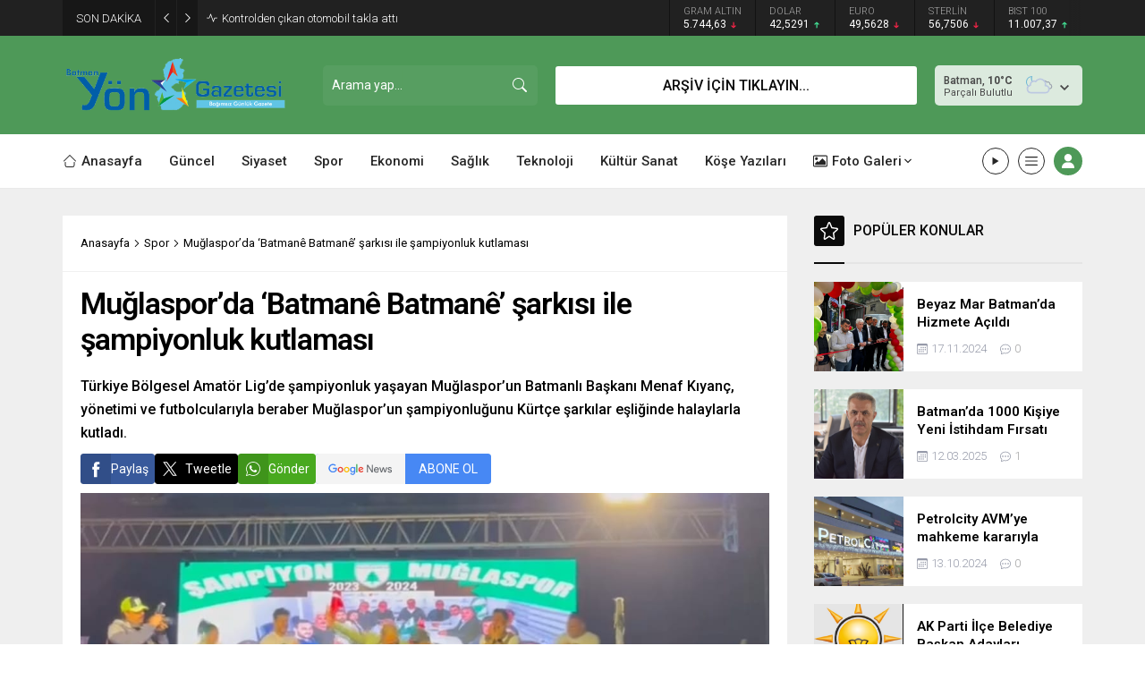

--- FILE ---
content_type: text/html; charset=UTF-8
request_url: https://www.batmanyon.com/wp-admin/admin-ajax.php
body_size: -146
content:
{"data":371}

--- FILE ---
content_type: text/html; charset=UTF-8
request_url: https://www.batmanyon.com/wp-admin/admin-ajax.php
body_size: -94
content:
{"data":{"22386":"205","6966":"91","16563":"159","11645":"59","26614":"50","15023":"103"}}

--- FILE ---
content_type: text/html; charset=UTF-8
request_url: https://www.batmanyon.com/wp-admin/admin-ajax.php
body_size: -139
content:
{"data":{"6348":0}}

--- FILE ---
content_type: text/html; charset=utf-8
request_url: https://www.google.com/recaptcha/api2/aframe
body_size: 265
content:
<!DOCTYPE HTML><html><head><meta http-equiv="content-type" content="text/html; charset=UTF-8"></head><body><script nonce="Ea_9-NwInypp9iyuunSwnw">/** Anti-fraud and anti-abuse applications only. See google.com/recaptcha */ try{var clients={'sodar':'https://pagead2.googlesyndication.com/pagead/sodar?'};window.addEventListener("message",function(a){try{if(a.source===window.parent){var b=JSON.parse(a.data);var c=clients[b['id']];if(c){var d=document.createElement('img');d.src=c+b['params']+'&rc='+(localStorage.getItem("rc::a")?sessionStorage.getItem("rc::b"):"");window.document.body.appendChild(d);sessionStorage.setItem("rc::e",parseInt(sessionStorage.getItem("rc::e")||0)+1);localStorage.setItem("rc::h",'1765051390623');}}}catch(b){}});window.parent.postMessage("_grecaptcha_ready", "*");}catch(b){}</script></body></html>

--- FILE ---
content_type: application/javascript
request_url: https://www.batmanyon.com/wp-content/themes/odak/lib/infinite/infinite.js?ver=1761226560
body_size: 1417
content:
(function(root, factory) {
	"use strict";
	if (typeof define === "function" && define.amd) {
		define(["jquery"], factory);
	} else if (typeof exports === "object") {
		factory(require("jquery"));
	} else {
		factory(root.jQuery);
	}
})(this, function($) {
	"use strict";
	$.fn.cleverInfiniteScroll = function(options) {
		var windowHeight = (typeof window.outerHeight !== "undefined") ? Math.max(window.outerHeight, $(window).height()) : $(window).height(),
			defaults = {
				offset: windowHeight,
			},
			settings = $.extend(defaults, options);
            var generateHiddenSpans = function(_title, _path) {
				return "<span class='hidden-title' style='display:none'>" + _title + "</span><span class='hidden-url' style='display:none'>" + _path + "</span>";
			},
			setTitleAndHistory = function(_title, _path) {
				history.replaceState(null, _title, _path);
				$("title").html(_title);
			},
			changeTitleAndURL = function(_value) {
				var title = $(_value).children(".hidden-title:first").text(),
					path = $(_value).children(".hidden-url:first").text();
				if ($("title").text() !== title) {
					$(settings.contentSelector).removeClass("active");
					$(_value).addClass("active");
					setTitleAndHistory(title, path);
					$(document).trigger('clever-infinite-scroll-url-change', [title, path]);
				}
			};

		var title = $("title").text(),
			path = $(location).attr("href"),
			documentHeight = $(document).height(),
			threshold = settings.offset,
			$contents = $(settings.contentSelector);
		$(settings.contentSelector + ":last").append(generateHiddenSpans(title, path));
		$(settings.contentSelector).addClass("active");
		setTitleAndHistory(title, path);

		var lastScroll = 0,
			currentScroll;
		$(window).scroll(function () {
			window.clearTimeout($.data("this", "scrollTimer"));
			$.data(this, "scrollTimer", window.setTimeout(function() {
				currentScroll = $(window).scrollTop();
				if (currentScroll > lastScroll) {
					$contents.each(function(key, value) {
						if ($(value).offset().top + $(value).height() - 20 > currentScroll) {
							changeTitleAndURL(value);
							return false;
						}
					});
				} else if (currentScroll < lastScroll) {
					$contents.each(function(key, value) {
						if ($(value).offset().top + $(value).height() - windowHeight / 2 > currentScroll) {
							changeTitleAndURL(value);
							return false;
						}
					});
				} else {

				}
				lastScroll = currentScroll;
			}, 200));

			if ($(window).scrollTop() + windowHeight + threshold >= documentHeight) {
				var $url = [$(settings.nextSelector).data("link")];
				$(settings.nextSelector).remove();
				if ($url[0] !== undefined) {
					$(settings.contentsWrapperSelector).append('<div id="infiniteImage"></div>');
					$.ajax({
						url: $url[0],
						dataType: "html",
						success: function(res) {
							title = $(res).filter("title").text();
							path = $url[0];
							path = path.replace("?ajax=1", "");
							$(settings.contentsWrapperSelector).append($(res).find(settings.contentSelector).append(generateHiddenSpans(title, path)));
							if ($(res).find(settings.contentSelector).find(settings.nextSelector).length === 0) {
								$(settings.contentsWrapperSelector).append($(res).find(settings.nextSelector));
							}
							documentHeight = $(document).height();
							$contents = $(settings.contentSelector);

							$("#infiniteImage").remove();
							$(document).trigger('clever-infinite-scroll-content-loaded');
							let authorAdditionalMarginTop = 0
                            if($("body").hasClass("stickyMenu")) {
                        		authorAdditionalMarginTop = 90;
                        	} else {
                        		authorAdditionalMarginTop = 30;
                        	}

                        	if($("body").is(".desktop, .adminbar")) {
                        		authorAdditionalMarginTop += 32;
                        	}

                            $('#single img.lazy').unveil(0, function() {
								$(this).load(function() {
									this.style.opacity = 1;
								});
							});

							safirUpdateHit(".safirHit.active")

							let infiniteContentIDs = []
							$(res).find(settings.contentSelector).find(".meta.hit").each(function () {
								let id = $(this).data("id")
								infiniteContentIDs.push(id)
							})
							
							if (infiniteContentIDs.length) safirGetHits(infiniteContentIDs)
							
							// Likes
							let infiniteLikeIDs = []
							$(res).find(settings.contentSelector).find(".safirMetas .meta.like").each(function () {
								let id = $(this).data("id")
								if(infiniteLikeIDs.indexOf(id) === -1) infiniteLikeIDs.push(id)
							})

							if (infiniteLikeIDs.length) safirGetLikes(infiniteLikeIDs)

							if ($(res).find(settings.contentSelector).find(".metaBox .like").size()) {
								let item = $(res).find(settings.contentSelector).find(".metaBox .like")
								safirGetLikes([item.data("id")])
								if (!item.data("isloggedin") && localLikes.includes(item.data("id"))) {
									item.addClass("liked")
								}
								item.addClass("active")
							}

							$('.reading iframe, .reading object, .reading embed').wrap('<div class="safirVideoWrapper"></div>')

						}
					});
				}
			}
		});

		return (this);
	};
});

jQuery(function($) {

	$('#single').cleverInfiniteScroll({
		contentsWrapperSelector: '#single',
		contentSelector: '.haberSingle',
		nextSelector: '.infiniteLink',
	});

});
